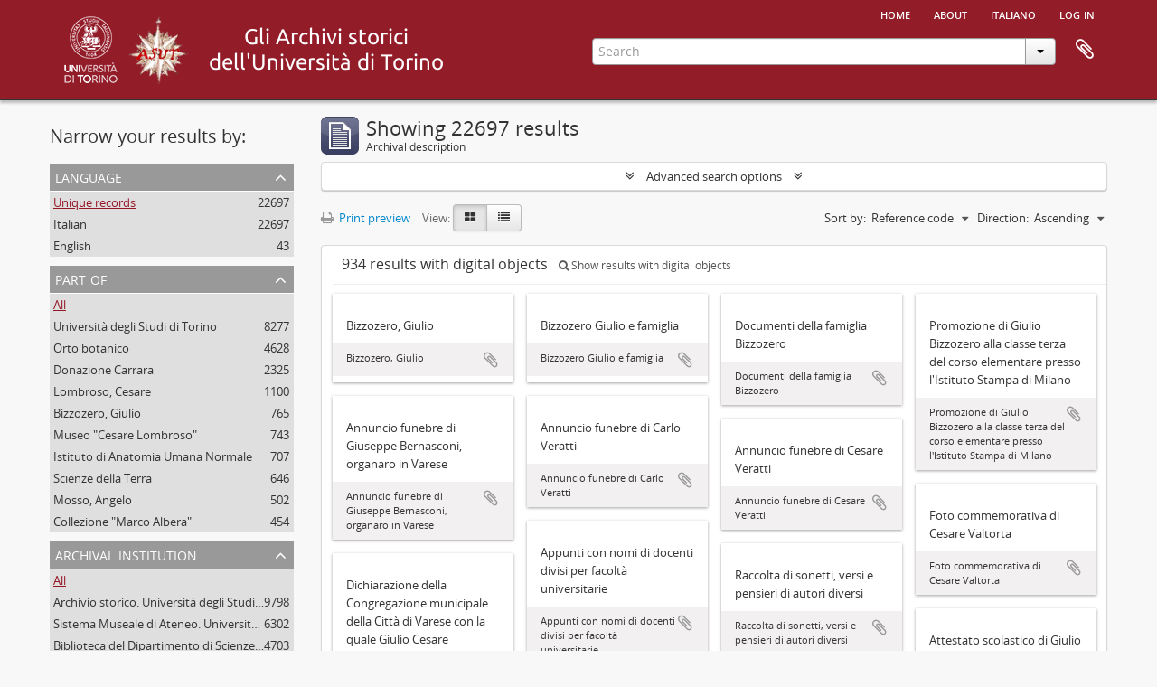

--- FILE ---
content_type: text/html; charset=utf-8
request_url: https://atom.unito.it/index.php/informationobject/browse?sortDir=asc&sort=referenceCode&view=card&sf_culture=en&names=&%3Bcollection=48975&%3BtopLod=0&%3BonlyMedia=1&%3Bsort=identifier&topLod=0
body_size: 8992
content:
<!DOCTYPE html>
<html lang="en" dir="ltr">
  <head>
            <meta http-equiv="Content-Type" content="text/html; charset=utf-8" />
<meta http-equiv="X-Ua-Compatible" content="IE=edge,chrome=1" />
    <meta name="title" content="Information object browse - ASUT" />
<meta name="description" content="Access to memory - Open information management toolkit" />
<meta name="viewport" content="initial-scale=1.0, user-scalable=no" />
    <title>Information object browse - ASUT</title>
    <link rel="shortcut icon" href="/favicon.ico"/>
    <link href="/vendor/jquery-ui/jquery-ui.min.css" media="screen" rel="stylesheet" type="text/css" />
<link media="all" href="/plugins/arAsutPlugin/css/min.css" rel="stylesheet" type="text/css" />
            <script src="/vendor/jquery.js" type="text/javascript"></script>
<script src="/plugins/sfDrupalPlugin/vendor/drupal/misc/drupal.js" type="text/javascript"></script>
<script src="/vendor/yui/yahoo-dom-event/yahoo-dom-event.js" type="text/javascript"></script>
<script src="/vendor/yui/element/element-min.js" type="text/javascript"></script>
<script src="/vendor/yui/button/button-min.js" type="text/javascript"></script>
<script src="/vendor/modernizr.js" type="text/javascript"></script>
<script src="/vendor/jquery-ui/jquery-ui.min.js" type="text/javascript"></script>
<script src="/vendor/jquery.expander.js" type="text/javascript"></script>
<script src="/vendor/jquery.masonry.js" type="text/javascript"></script>
<script src="/vendor/jquery.imagesloaded.js" type="text/javascript"></script>
<script src="/vendor/bootstrap/js/bootstrap.js" type="text/javascript"></script>
<script src="/vendor/URI.js" type="text/javascript"></script>
<script src="/vendor/meetselva/attrchange.js" type="text/javascript"></script>
<script src="/js/qubit.js" type="text/javascript"></script>
<script src="/js/treeView.js" type="text/javascript"></script>
<script src="/js/clipboard.js" type="text/javascript"></script>
<script src="/vendor/yui/connection/connection-min.js" type="text/javascript"></script>
<script src="/vendor/yui/datasource/datasource-min.js" type="text/javascript"></script>
<script src="/vendor/yui/autocomplete/autocomplete-min.js" type="text/javascript"></script>
<script src="/js/autocomplete.js" type="text/javascript"></script>
<script src="/js/dominion.js" type="text/javascript"></script>
  </head>
  <body class="yui-skin-sam informationobject browse">

    
    




<div class="header-bar">
  <div id="header">

    <div class="container">

      <div id="header-lvl1">
        <div class="row">
          <div class="span12">

            <ul id="header-nav" class="nav nav-pills">

              <li><a href="/index.php/" title="Home">Home</a></li>

                              <li><a href="/index.php/about" title="About">About</a></li>
              
                                                                              <li><a href="/index.php/informationobject/browse?sf_culture=it&amp;sortDir=asc&amp;sort=referenceCode&amp;view=card&amp;names=&amp;%3Bcollection=48975&amp;%3BtopLod=0&amp;%3BonlyMedia=1&amp;%3Bsort=identifier&amp;topLod=0" title="italiano">italiano</a></li>
                  
                              <li><a href="/index.php/user/login" title="Log in">Log in</a></li>
              
            </ul>

          </div>
        </div>
      </div>

      <div id="header-lvl2">
        <div class="row">

          <div id="logo-and-name" class="span6">

          <h1>
            <a rel="Università degli Studi di Torino" href="http://www.unito.it/" title=""><img alt="Logo dell'Università di Torino" src="/plugins/arAsutPlugin/images/logo_unito.png" /></a> 
            <a rel="Archivio storico dell'Università degli Studi di Torino" href="http://www.archiviostorico.unito.it" title=""><img alt="Logo dell'Archivio storico" src="/plugins/arAsutPlugin/images/logo_asut.png" /></a>                        <a rel="titolo" href="/index.php/" title=""><img alt="Gli archivi storici di Unito" src="/plugins/arAsutPlugin/images/titolo.png" /></a>          </h1>

          </div>

          <div id="header-search" class="span6">
            <div id="search-form-wrapper">

  <form action="/index.php/informationobject/browse" data-autocomplete="/index.php/search/autocomplete">

    <input type="hidden" name="topLod" value="0"/>

    <div class="input-append">

      <input type="text" name="query" value="" placeholder="Search"/>

      <div class="btn-group">
        <button class="btn dropdown-toggle" data-toggle="dropdown">
          <span class="caret"></span>
        </button>
                          <ul class="dropdown-menu pull-right">
                                                                  <li>
                  <a href="/index.php/informationobject/browse">
                                          <img width="42" height="42" alt="" src="/images/icons-large/icon-archival.png" />                                        Archival descriptions                  </a>
                </li>
                              <li>
                  <a href="/index.php/actor/browse">
                                          <img width="42" height="42" alt="" src="/images/icons-large/icon-people.png" />                                        Authority records                  </a>
                </li>
                              <li>
                  <a href="/index.php/repository/browse">
                                          <img width="42" height="42" alt="" src="/images/icons-large/icon-institutions.png" />                                        Archival institutions                  </a>
                </li>
                              <li>
                  <a href="/index.php/informationobject/browse?view=card&onlyMedia=1&topLod=0">
                                          <img width="42" height="42" alt="" src="/images/icons-large/icon-media.png" />                                        Digital objects                  </a>
                </li>
                                      <li class="divider"></li>
            <li class="advanced-search">
              <a href="/index.php/informationobject/browse?showAdvanced=1&topLod=0">
                <i class="icon-zoom-in"></i>
                Advanced search              </a>
            </li>
          </ul>
                </div>

    </div>

    <div id="search-realm" class="search-popover">

      
        <div>
          <label>
            <input name="repos" type="radio" value checked="checked" data-placeholder="Search">
            Global search          </label>
        </div>

        
        
      
      <div class="search-realm-advanced">
        <a href="/index.php/informationobject/browse?showAdvanced=1&topLod=0">
          Advanced search&nbsp;&raquo;
        </a>
      </div>

    </div>

  </form>

</div>

            <div id="clipboard-menu"
  data-toggle="tooltip"
  data-title="Clipboard"
  data-load-alert-message="There was an error loading the clipboard content."
  data-export-alert-message="The clipboard is empty for this entity type."
  data-export-check-url="/index.php/clipboard/exportCheck"
  data-delete-alert-message="Note: clipboard items unclipped in this page will be removed from the clipboard when the page is refreshed. You can re-select them now, or reload the page to remove them completely. Using the sort or print preview buttons will also cause a page reload - so anything currently deselected will be lost!">

  <button class="top-item" data-toggle="dropdown" data-target="#" aria-expanded="false">
    Clipboard  </button>

  <div class="top-dropdown-container">

    <div class="top-dropdown-arrow">
      <div class="arrow"></div>
    </div>

    <div class="top-dropdown-header">
      <h2>Clipboard</h2>
      <span id="count-block" data-information-object-label="Archival description" data-actor-object-label="Authority record" data-repository-object-label="Archival institution"></span>
    </div>

    <div class="top-dropdown-body">
      <ul>
        <li class="leaf" id="node_clearClipboard"><a href="/index.php/" title="Clear all selections">Clear all selections</a></li><li class="leaf" id="node_goToClipboard"><a href="/index.php/clipboard/view" title="Go to clipboard">Go to clipboard</a></li><li class="leaf" id="node_loadClipboard"><a href="/index.php/clipboard/load" title="/index.php/clipboard/load">/index.php/clipboard/load</a></li><li class="leaf" id="node_saveClipboard"><a href="/index.php/clipboard/save" title="/index.php/clipboard/save">/index.php/clipboard/save</a></li>      </ul>
    </div>

    <div class="top-dropdown-bottom"></div>

  </div>

</div>
          </div>

        </div>
      </div>

    </div>

  </div>
  
</div>

    
    <div id="wrapper" class="container" role="main">

              
      <div class="row">

        <div class="span3">

          <div id="sidebar">

            
    <section id="facets">

      <div class="visible-phone facets-header">
        <a class="x-btn btn-wide">
          <i class="fa fa-filter"></i>
          Filters        </a>
      </div>

      <div class="content">

        
        <h2>Narrow your results by:</h2>

        

<section class="facet ">
  <div class="facet-header">
    <h3><a href="#" aria-expanded="">Language</a></h3>
  </div>

  <div class="facet-body" id="#facet-languages">
    <ul>

      
      
              
        <li class="active">
          <a title="Unique records" href="/index.php/informationobject/browse?sortDir=asc&amp;sort=referenceCode&amp;view=card&amp;sf_culture=en&amp;names=&amp;%3Bcollection=48975&amp;%3BtopLod=0&amp;%3BonlyMedia=1&amp;%3Bsort=identifier&amp;topLod=0">Unique records<span>, 22697 results</span></a>          <span class="facet-count" aria-hidden="true">22697</span>
        </li>
              
        <li >
          <a title="Italian" href="/index.php/informationobject/browse?languages=it&amp;sortDir=asc&amp;sort=referenceCode&amp;view=card&amp;sf_culture=en&amp;names=&amp;%3Bcollection=48975&amp;%3BtopLod=0&amp;%3BonlyMedia=1&amp;%3Bsort=identifier&amp;topLod=0">Italian<span>, 22697 results</span></a>          <span class="facet-count" aria-hidden="true">22697</span>
        </li>
              
        <li >
          <a title="English" href="/index.php/informationobject/browse?languages=en&amp;sortDir=asc&amp;sort=referenceCode&amp;view=card&amp;sf_culture=en&amp;names=&amp;%3Bcollection=48975&amp;%3BtopLod=0&amp;%3BonlyMedia=1&amp;%3Bsort=identifier&amp;topLod=0">English<span>, 43 results</span></a>          <span class="facet-count" aria-hidden="true">43</span>
        </li>
      
    </ul>
  </div>
</section>

        

<section class="facet ">
  <div class="facet-header">
    <h3><a href="#" aria-expanded="">Part of</a></h3>
  </div>

  <div class="facet-body" id="#facet-collection">
    <ul>

      
              <li class="active">
          <a title="All" href="/index.php/informationobject/browse?sortDir=asc&amp;sort=referenceCode&amp;view=card&amp;sf_culture=en&amp;names=&amp;%3Bcollection=48975&amp;%3BtopLod=0&amp;%3BonlyMedia=1&amp;%3Bsort=identifier&amp;topLod=0">All</a>        </li>
      
              
        <li >
          <a title="Università degli Studi di Torino" href="/index.php/informationobject/browse?collection=48975&amp;sortDir=asc&amp;sort=referenceCode&amp;view=card&amp;sf_culture=en&amp;names=&amp;%3Bcollection=48975&amp;%3BtopLod=0&amp;%3BonlyMedia=1&amp;%3Bsort=identifier&amp;topLod=0">Università degli Studi di Torino<span>, 8277 results</span></a>          <span class="facet-count" aria-hidden="true">8277</span>
        </li>
              
        <li >
          <a title="Orto botanico" href="/index.php/informationobject/browse?collection=42499&amp;sortDir=asc&amp;sort=referenceCode&amp;view=card&amp;sf_culture=en&amp;names=&amp;%3Bcollection=48975&amp;%3BtopLod=0&amp;%3BonlyMedia=1&amp;%3Bsort=identifier&amp;topLod=0">Orto botanico<span>, 4628 results</span></a>          <span class="facet-count" aria-hidden="true">4628</span>
        </li>
              
        <li >
          <a title="Donazione Carrara" href="/index.php/informationobject/browse?collection=18526&amp;sortDir=asc&amp;sort=referenceCode&amp;view=card&amp;sf_culture=en&amp;names=&amp;%3Bcollection=48975&amp;%3BtopLod=0&amp;%3BonlyMedia=1&amp;%3Bsort=identifier&amp;topLod=0">Donazione Carrara<span>, 2325 results</span></a>          <span class="facet-count" aria-hidden="true">2325</span>
        </li>
              
        <li >
          <a title="Lombroso, Cesare" href="/index.php/informationobject/browse?collection=22179&amp;sortDir=asc&amp;sort=referenceCode&amp;view=card&amp;sf_culture=en&amp;names=&amp;%3Bcollection=48975&amp;%3BtopLod=0&amp;%3BonlyMedia=1&amp;%3Bsort=identifier&amp;topLod=0">Lombroso, Cesare<span>, 1100 results</span></a>          <span class="facet-count" aria-hidden="true">1100</span>
        </li>
              
        <li >
          <a title="Bizzozero, Giulio" href="/index.php/informationobject/browse?collection=100539&amp;sortDir=asc&amp;sort=referenceCode&amp;view=card&amp;sf_culture=en&amp;names=&amp;%3Bcollection=48975&amp;%3BtopLod=0&amp;%3BonlyMedia=1&amp;%3Bsort=identifier&amp;topLod=0">Bizzozero, Giulio<span>, 765 results</span></a>          <span class="facet-count" aria-hidden="true">765</span>
        </li>
              
        <li >
          <a title="Museo &quot;Cesare Lombroso&quot;" href="/index.php/informationobject/browse?collection=23372&amp;sortDir=asc&amp;sort=referenceCode&amp;view=card&amp;sf_culture=en&amp;names=&amp;%3Bcollection=48975&amp;%3BtopLod=0&amp;%3BonlyMedia=1&amp;%3Bsort=identifier&amp;topLod=0">Museo &quot;Cesare Lombroso&quot;<span>, 743 results</span></a>          <span class="facet-count" aria-hidden="true">743</span>
        </li>
              
        <li >
          <a title="Istituto di Anatomia Umana Normale" href="/index.php/informationobject/browse?collection=86893&amp;sortDir=asc&amp;sort=referenceCode&amp;view=card&amp;sf_culture=en&amp;names=&amp;%3Bcollection=48975&amp;%3BtopLod=0&amp;%3BonlyMedia=1&amp;%3Bsort=identifier&amp;topLod=0">Istituto di Anatomia Umana Normale<span>, 707 results</span></a>          <span class="facet-count" aria-hidden="true">707</span>
        </li>
              
        <li >
          <a title="Scienze della Terra" href="/index.php/informationobject/browse?collection=25783&amp;sortDir=asc&amp;sort=referenceCode&amp;view=card&amp;sf_culture=en&amp;names=&amp;%3Bcollection=48975&amp;%3BtopLod=0&amp;%3BonlyMedia=1&amp;%3Bsort=identifier&amp;topLod=0">Scienze della Terra<span>, 646 results</span></a>          <span class="facet-count" aria-hidden="true">646</span>
        </li>
              
        <li >
          <a title="Mosso, Angelo" href="/index.php/informationobject/browse?collection=31662&amp;sortDir=asc&amp;sort=referenceCode&amp;view=card&amp;sf_culture=en&amp;names=&amp;%3Bcollection=48975&amp;%3BtopLod=0&amp;%3BonlyMedia=1&amp;%3Bsort=identifier&amp;topLod=0">Mosso, Angelo<span>, 502 results</span></a>          <span class="facet-count" aria-hidden="true">502</span>
        </li>
              
        <li >
          <a title="Collezione &quot;Marco Albera&quot;" href="/index.php/informationobject/browse?collection=57759&amp;sortDir=asc&amp;sort=referenceCode&amp;view=card&amp;sf_culture=en&amp;names=&amp;%3Bcollection=48975&amp;%3BtopLod=0&amp;%3BonlyMedia=1&amp;%3Bsort=identifier&amp;topLod=0">Collezione &quot;Marco Albera&quot;<span>, 454 results</span></a>          <span class="facet-count" aria-hidden="true">454</span>
        </li>
      
    </ul>
  </div>
</section>

                  

<section class="facet ">
  <div class="facet-header">
    <h3><a href="#" aria-expanded="">Archival institution</a></h3>
  </div>

  <div class="facet-body" id="#facet-repository">
    <ul>

      
              <li class="active">
          <a title="All" href="/index.php/informationobject/browse?sortDir=asc&amp;sort=referenceCode&amp;view=card&amp;sf_culture=en&amp;names=&amp;%3Bcollection=48975&amp;%3BtopLod=0&amp;%3BonlyMedia=1&amp;%3Bsort=identifier&amp;topLod=0">All</a>        </li>
      
              
        <li >
          <a title="Archivio storico. Università degli Studi di Torino" href="/index.php/informationobject/browse?repos=318&amp;sortDir=asc&amp;sort=referenceCode&amp;view=card&amp;sf_culture=en&amp;names=&amp;%3Bcollection=48975&amp;%3BtopLod=0&amp;%3BonlyMedia=1&amp;%3Bsort=identifier&amp;topLod=0">Archivio storico. Università degli Studi di Torino<span>, 9798 results</span></a>          <span class="facet-count" aria-hidden="true">9798</span>
        </li>
              
        <li >
          <a title="Sistema Museale di Ateneo. Università degli Studi di Torino" href="/index.php/informationobject/browse?repos=25280&amp;sortDir=asc&amp;sort=referenceCode&amp;view=card&amp;sf_culture=en&amp;names=&amp;%3Bcollection=48975&amp;%3BtopLod=0&amp;%3BonlyMedia=1&amp;%3Bsort=identifier&amp;topLod=0">Sistema Museale di Ateneo. Università degli Studi di Torino<span>, 6302 results</span></a>          <span class="facet-count" aria-hidden="true">6302</span>
        </li>
              
        <li >
          <a title="Biblioteca del Dipartimento di Scienze della vita e Biologia dei  sistemi. Sede di Biologia vegetale. Università degli studi di  Torino" href="/index.php/informationobject/browse?repos=42411&amp;sortDir=asc&amp;sort=referenceCode&amp;view=card&amp;sf_culture=en&amp;names=&amp;%3Bcollection=48975&amp;%3BtopLod=0&amp;%3BonlyMedia=1&amp;%3Bsort=identifier&amp;topLod=0">Biblioteca del Dipartimento di Scienze della vita e Biologia dei  sistemi. Sede di Biologia vegetale. Università degli studi di  Torino<span>, 4703 results</span></a>          <span class="facet-count" aria-hidden="true">4703</span>
        </li>
              
        <li >
          <a title="Accademia di Medicina di Torino" href="/index.php/informationobject/browse?repos=100415&amp;sortDir=asc&amp;sort=referenceCode&amp;view=card&amp;sf_culture=en&amp;names=&amp;%3Bcollection=48975&amp;%3BtopLod=0&amp;%3BonlyMedia=1&amp;%3Bsort=identifier&amp;topLod=0">Accademia di Medicina di Torino<span>, 766 results</span></a>          <span class="facet-count" aria-hidden="true">766</span>
        </li>
              
        <li >
          <a title="Biblioteca &quot;Malaroda&quot; del Dipartimento di Scienze della Terra. Università degli Studi di Torino" href="/index.php/informationobject/browse?repos=25781&amp;sortDir=asc&amp;sort=referenceCode&amp;view=card&amp;sf_culture=en&amp;names=&amp;%3Bcollection=48975&amp;%3BtopLod=0&amp;%3BonlyMedia=1&amp;%3Bsort=identifier&amp;topLod=0">Biblioteca &quot;Malaroda&quot; del Dipartimento di Scienze della Terra. Università degli Studi di Torino<span>, 647 results</span></a>          <span class="facet-count" aria-hidden="true">647</span>
        </li>
              
        <li >
          <a title="Biblioteca di Scienze Agrarie e Veterinarie. Università degli Studi di Torino" href="/index.php/informationobject/browse?repos=29731&amp;sortDir=asc&amp;sort=referenceCode&amp;view=card&amp;sf_culture=en&amp;names=&amp;%3Bcollection=48975&amp;%3BtopLod=0&amp;%3BonlyMedia=1&amp;%3Bsort=identifier&amp;topLod=0">Biblioteca di Scienze Agrarie e Veterinarie. Università degli Studi di Torino<span>, 368 results</span></a>          <span class="facet-count" aria-hidden="true">368</span>
        </li>
              
        <li >
          <a title="Biblioteca Norberto Bobbio - Campus &quot;Luigi Einaudi&quot;, Università degli Studi di Torino" href="/index.php/informationobject/browse?repos=35995&amp;sortDir=asc&amp;sort=referenceCode&amp;view=card&amp;sf_culture=en&amp;names=&amp;%3Bcollection=48975&amp;%3BtopLod=0&amp;%3BonlyMedia=1&amp;%3Bsort=identifier&amp;topLod=0">Biblioteca Norberto Bobbio - Campus &quot;Luigi Einaudi&quot;, Università degli Studi di Torino<span>, 86 results</span></a>          <span class="facet-count" aria-hidden="true">86</span>
        </li>
              
        <li >
          <a title="Biblioteca di Arte, Musica e Spettacolo. Università degli Studi di Torino" href="/index.php/informationobject/browse?repos=17770&amp;sortDir=asc&amp;sort=referenceCode&amp;view=card&amp;sf_culture=en&amp;names=&amp;%3Bcollection=48975&amp;%3BtopLod=0&amp;%3BonlyMedia=1&amp;%3Bsort=identifier&amp;topLod=0">Biblioteca di Arte, Musica e Spettacolo. Università degli Studi di Torino<span>, 27 results</span></a>          <span class="facet-count" aria-hidden="true">27</span>
        </li>
      
    </ul>
  </div>
</section>
        
        

<section class="facet ">
  <div class="facet-header">
    <h3><a href="#" aria-expanded="">Creator</a></h3>
  </div>

  <div class="facet-body" id="#facet-names">
    <ul>

      
              <li class="active">
          <a title="All" href="/index.php/informationobject/browse?sortDir=asc&amp;sort=referenceCode&amp;view=card&amp;sf_culture=en&amp;names=&amp;%3Bcollection=48975&amp;%3BtopLod=0&amp;%3BonlyMedia=1&amp;%3Bsort=identifier&amp;topLod=0">All</a>        </li>
      
              
        <li >
          <a title="Ferrero" href="/index.php/informationobject/browse?creators=59956&amp;sortDir=asc&amp;sort=referenceCode&amp;view=card&amp;sf_culture=en&amp;names=&amp;%3Bcollection=48975&amp;%3BtopLod=0&amp;%3BonlyMedia=1&amp;%3Bsort=identifier&amp;topLod=0">Ferrero<span>, 6 results</span></a>          <span class="facet-count" aria-hidden="true">6</span>
        </li>
              
        <li >
          <a title="Università degli Studi di Torino" href="/index.php/informationobject/browse?creators=15220&amp;sortDir=asc&amp;sort=referenceCode&amp;view=card&amp;sf_culture=en&amp;names=&amp;%3Bcollection=48975&amp;%3BtopLod=0&amp;%3BonlyMedia=1&amp;%3Bsort=identifier&amp;topLod=0">Università degli Studi di Torino<span>, 4 results</span></a>          <span class="facet-count" aria-hidden="true">4</span>
        </li>
              
        <li >
          <a title="Lombroso, Cesare" href="/index.php/informationobject/browse?creators=17951&amp;sortDir=asc&amp;sort=referenceCode&amp;view=card&amp;sf_culture=en&amp;names=&amp;%3Bcollection=48975&amp;%3BtopLod=0&amp;%3BonlyMedia=1&amp;%3Bsort=identifier&amp;topLod=0">Lombroso, Cesare<span>, 4 results</span></a>          <span class="facet-count" aria-hidden="true">4</span>
        </li>
              
        <li >
          <a title="Bizzozero, Giulio" href="/index.php/informationobject/browse?creators=35575&amp;sortDir=asc&amp;sort=referenceCode&amp;view=card&amp;sf_culture=en&amp;names=&amp;%3Bcollection=48975&amp;%3BtopLod=0&amp;%3BonlyMedia=1&amp;%3Bsort=identifier&amp;topLod=0">Bizzozero, Giulio<span>, 4 results</span></a>          <span class="facet-count" aria-hidden="true">4</span>
        </li>
              
        <li >
          <a title="Consorzio Universitario Piemontese" href="/index.php/informationobject/browse?creators=14924&amp;sortDir=asc&amp;sort=referenceCode&amp;view=card&amp;sf_culture=en&amp;names=&amp;%3Bcollection=48975&amp;%3BtopLod=0&amp;%3BonlyMedia=1&amp;%3Bsort=identifier&amp;topLod=0">Consorzio Universitario Piemontese<span>, 2 results</span></a>          <span class="facet-count" aria-hidden="true">2</span>
        </li>
              
        <li >
          <a title="Lombroso, Gina" href="/index.php/informationobject/browse?creators=18334&amp;sortDir=asc&amp;sort=referenceCode&amp;view=card&amp;sf_culture=en&amp;names=&amp;%3Bcollection=48975&amp;%3BtopLod=0&amp;%3BonlyMedia=1&amp;%3Bsort=identifier&amp;topLod=0">Lombroso, Gina<span>, 2 results</span></a>          <span class="facet-count" aria-hidden="true">2</span>
        </li>
              
        <li >
          <a title="Carrara, Mario" href="/index.php/informationobject/browse?creators=18525&amp;sortDir=asc&amp;sort=referenceCode&amp;view=card&amp;sf_culture=en&amp;names=&amp;%3Bcollection=48975&amp;%3BtopLod=0&amp;%3BonlyMedia=1&amp;%3Bsort=identifier&amp;topLod=0">Carrara, Mario<span>, 2 results</span></a>          <span class="facet-count" aria-hidden="true">2</span>
        </li>
              
        <li >
          <a title="Istituto di Anatomia Umana Normale" href="/index.php/informationobject/browse?creators=25281&amp;sortDir=asc&amp;sort=referenceCode&amp;view=card&amp;sf_culture=en&amp;names=&amp;%3Bcollection=48975&amp;%3BtopLod=0&amp;%3BonlyMedia=1&amp;%3Bsort=identifier&amp;topLod=0">Istituto di Anatomia Umana Normale<span>, 2 results</span></a>          <span class="facet-count" aria-hidden="true">2</span>
        </li>
              
        <li >
          <a title="De Castro, Diego" href="/index.php/informationobject/browse?creators=45741&amp;sortDir=asc&amp;sort=referenceCode&amp;view=card&amp;sf_culture=en&amp;names=&amp;%3Bcollection=48975&amp;%3BtopLod=0&amp;%3BonlyMedia=1&amp;%3Bsort=identifier&amp;topLod=0">De Castro, Diego<span>, 2 results</span></a>          <span class="facet-count" aria-hidden="true">2</span>
        </li>
              
        <li >
          <a title="Solari, Gioele" href="/index.php/informationobject/browse?creators=78030&amp;sortDir=asc&amp;sort=referenceCode&amp;view=card&amp;sf_culture=en&amp;names=&amp;%3Bcollection=48975&amp;%3BtopLod=0&amp;%3BonlyMedia=1&amp;%3Bsort=identifier&amp;topLod=0">Solari, Gioele<span>, 2 results</span></a>          <span class="facet-count" aria-hidden="true">2</span>
        </li>
      
    </ul>
  </div>
</section>

        

<section class="facet open">
  <div class="facet-header">
    <h3><a href="#" aria-expanded="1">Name</a></h3>
  </div>

  <div class="facet-body" id="#facet-names">
    <ul>

      
              <li class="active">
          <a title="All" href="/index.php/informationobject/browse?sortDir=asc&amp;sort=referenceCode&amp;view=card&amp;sf_culture=en&amp;%3Bcollection=48975&amp;%3BtopLod=0&amp;%3BonlyMedia=1&amp;%3Bsort=identifier&amp;topLod=0">All</a>        </li>
      
              
        <li >
          <a title="Godina, Giovanni" href="/index.php/informationobject/browse?names=25523&amp;sortDir=asc&amp;sort=referenceCode&amp;view=card&amp;sf_culture=en&amp;%3Bcollection=48975&amp;%3BtopLod=0&amp;%3BonlyMedia=1&amp;%3Bsort=identifier&amp;topLod=0">Godina, Giovanni<span>, 85 results</span></a>          <span class="facet-count" aria-hidden="true">85</span>
        </li>
              
        <li >
          <a title="De Notaris, Giuseppe" href="/index.php/informationobject/browse?names=63636&amp;sortDir=asc&amp;sort=referenceCode&amp;view=card&amp;sf_culture=en&amp;%3Bcollection=48975&amp;%3BtopLod=0&amp;%3BonlyMedia=1&amp;%3Bsort=identifier&amp;topLod=0">De Notaris, Giuseppe<span>, 84 results</span></a>          <span class="facet-count" aria-hidden="true">84</span>
        </li>
              
        <li >
          <a title="Sismonda, Angelo" href="/index.php/informationobject/browse?names=34128&amp;sortDir=asc&amp;sort=referenceCode&amp;view=card&amp;sf_culture=en&amp;%3Bcollection=48975&amp;%3BtopLod=0&amp;%3BonlyMedia=1&amp;%3Bsort=identifier&amp;topLod=0">Sismonda, Angelo<span>, 77 results</span></a>          <span class="facet-count" aria-hidden="true">77</span>
        </li>
              
        <li >
          <a title="Colla, Luigi" href="/index.php/informationobject/browse?names=62614&amp;sortDir=asc&amp;sort=referenceCode&amp;view=card&amp;sf_culture=en&amp;%3Bcollection=48975&amp;%3BtopLod=0&amp;%3BonlyMedia=1&amp;%3Bsort=identifier&amp;topLod=0">Colla, Luigi<span>, 73 results</span></a>          <span class="facet-count" aria-hidden="true">73</span>
        </li>
              
        <li >
          <a title="Lisa, Domenico" href="/index.php/informationobject/browse?names=64610&amp;sortDir=asc&amp;sort=referenceCode&amp;view=card&amp;sf_culture=en&amp;%3Bcollection=48975&amp;%3BtopLod=0&amp;%3BonlyMedia=1&amp;%3Bsort=identifier&amp;topLod=0">Lisa, Domenico<span>, 65 results</span></a>          <span class="facet-count" aria-hidden="true">65</span>
        </li>
              
        <li >
          <a title="Lessona, Michele" href="/index.php/informationobject/browse?names=35897&amp;sortDir=asc&amp;sort=referenceCode&amp;view=card&amp;sf_culture=en&amp;%3Bcollection=48975&amp;%3BtopLod=0&amp;%3BonlyMedia=1&amp;%3Bsort=identifier&amp;topLod=0">Lessona, Michele<span>, 64 results</span></a>          <span class="facet-count" aria-hidden="true">64</span>
        </li>
              
        <li >
          <a title="Olivo, Oliviero Mario" href="/index.php/informationobject/browse?names=25532&amp;sortDir=asc&amp;sort=referenceCode&amp;view=card&amp;sf_culture=en&amp;%3Bcollection=48975&amp;%3BtopLod=0&amp;%3BonlyMedia=1&amp;%3Bsort=identifier&amp;topLod=0">Olivo, Oliviero Mario<span>, 62 results</span></a>          <span class="facet-count" aria-hidden="true">62</span>
        </li>
              
        <li >
          <a title="Lombroso, Cesare" href="/index.php/informationobject/browse?names=17951&amp;sortDir=asc&amp;sort=referenceCode&amp;view=card&amp;sf_culture=en&amp;%3Bcollection=48975&amp;%3BtopLod=0&amp;%3BonlyMedia=1&amp;%3Bsort=identifier&amp;topLod=0">Lombroso, Cesare<span>, 53 results</span></a>          <span class="facet-count" aria-hidden="true">53</span>
        </li>
              
        <li >
          <a title="Candolle (De), Alphonse Pyrame" href="/index.php/informationobject/browse?names=62524&amp;sortDir=asc&amp;sort=referenceCode&amp;view=card&amp;sf_culture=en&amp;%3Bcollection=48975&amp;%3BtopLod=0&amp;%3BonlyMedia=1&amp;%3Bsort=identifier&amp;topLod=0">Candolle (De), Alphonse Pyrame<span>, 53 results</span></a>          <span class="facet-count" aria-hidden="true">53</span>
        </li>
              
        <li >
          <a title="Filogamo, Guido" href="/index.php/informationobject/browse?names=25560&amp;sortDir=asc&amp;sort=referenceCode&amp;view=card&amp;sf_culture=en&amp;%3Bcollection=48975&amp;%3BtopLod=0&amp;%3BonlyMedia=1&amp;%3Bsort=identifier&amp;topLod=0">Filogamo, Guido<span>, 49 results</span></a>          <span class="facet-count" aria-hidden="true">49</span>
        </li>
      
    </ul>
  </div>
</section>

          
          
          
        

<section class="facet ">
  <div class="facet-header">
    <h3><a href="#" aria-expanded="">Level of description</a></h3>
  </div>

  <div class="facet-body" id="#facet-levelOfDescription">
    <ul>

      
              <li class="active">
          <a title="All" href="/index.php/informationobject/browse?sortDir=asc&amp;sort=referenceCode&amp;view=card&amp;sf_culture=en&amp;names=&amp;%3Bcollection=48975&amp;%3BtopLod=0&amp;%3BonlyMedia=1&amp;%3Bsort=identifier&amp;topLod=0">All</a>        </li>
      
              
        <li >
          <a title="File" href="/index.php/informationobject/browse?levels=199&amp;sortDir=asc&amp;sort=referenceCode&amp;view=card&amp;sf_culture=en&amp;names=&amp;%3Bcollection=48975&amp;%3BtopLod=0&amp;%3BonlyMedia=1&amp;%3Bsort=identifier&amp;topLod=0">File<span>, 12919 results</span></a>          <span class="facet-count" aria-hidden="true">12919</span>
        </li>
              
        <li >
          <a title="Item" href="/index.php/informationobject/browse?levels=200&amp;sortDir=asc&amp;sort=referenceCode&amp;view=card&amp;sf_culture=en&amp;names=&amp;%3Bcollection=48975&amp;%3BtopLod=0&amp;%3BonlyMedia=1&amp;%3Bsort=identifier&amp;topLod=0">Item<span>, 7208 results</span></a>          <span class="facet-count" aria-hidden="true">7208</span>
        </li>
              
        <li >
          <a title="Sotto-sottoserie" href="/index.php/informationobject/browse?levels=15237&amp;sortDir=asc&amp;sort=referenceCode&amp;view=card&amp;sf_culture=en&amp;names=&amp;%3Bcollection=48975&amp;%3BtopLod=0&amp;%3BonlyMedia=1&amp;%3Bsort=identifier&amp;topLod=0">Sotto-sottoserie<span>, 870 results</span></a>          <span class="facet-count" aria-hidden="true">870</span>
        </li>
              
        <li >
          <a title="Subseries" href="/index.php/informationobject/browse?levels=198&amp;sortDir=asc&amp;sort=referenceCode&amp;view=card&amp;sf_culture=en&amp;names=&amp;%3Bcollection=48975&amp;%3BtopLod=0&amp;%3BonlyMedia=1&amp;%3Bsort=identifier&amp;topLod=0">Subseries<span>, 569 results</span></a>          <span class="facet-count" aria-hidden="true">569</span>
        </li>
              
        <li >
          <a title="Series" href="/index.php/informationobject/browse?levels=96727&amp;sortDir=asc&amp;sort=referenceCode&amp;view=card&amp;sf_culture=en&amp;names=&amp;%3Bcollection=48975&amp;%3BtopLod=0&amp;%3BonlyMedia=1&amp;%3Bsort=identifier&amp;topLod=0">Series<span>, 462 results</span></a>          <span class="facet-count" aria-hidden="true">462</span>
        </li>
              
        <li >
          <a title="Part" href="/index.php/informationobject/browse?levels=258&amp;sortDir=asc&amp;sort=referenceCode&amp;view=card&amp;sf_culture=en&amp;names=&amp;%3Bcollection=48975&amp;%3BtopLod=0&amp;%3BonlyMedia=1&amp;%3Bsort=identifier&amp;topLod=0">Part<span>, 427 results</span></a>          <span class="facet-count" aria-hidden="true">427</span>
        </li>
              
        <li >
          <a title="Subfonds" href="/index.php/informationobject/browse?levels=96725&amp;sortDir=asc&amp;sort=referenceCode&amp;view=card&amp;sf_culture=en&amp;names=&amp;%3Bcollection=48975&amp;%3BtopLod=0&amp;%3BonlyMedia=1&amp;%3Bsort=identifier&amp;topLod=0">Subfonds<span>, 80 results</span></a>          <span class="facet-count" aria-hidden="true">80</span>
        </li>
              
        <li >
          <a title="Fonds" href="/index.php/informationobject/browse?levels=96724&amp;sortDir=asc&amp;sort=referenceCode&amp;view=card&amp;sf_culture=en&amp;names=&amp;%3Bcollection=48975&amp;%3BtopLod=0&amp;%3BonlyMedia=1&amp;%3Bsort=identifier&amp;topLod=0">Fonds<span>, 71 results</span></a>          <span class="facet-count" aria-hidden="true">71</span>
        </li>
              
        <li >
          <a title="Sottofascicolo" href="/index.php/informationobject/browse?levels=80836&amp;sortDir=asc&amp;sort=referenceCode&amp;view=card&amp;sf_culture=en&amp;names=&amp;%3Bcollection=48975&amp;%3BtopLod=0&amp;%3BonlyMedia=1&amp;%3Bsort=identifier&amp;topLod=0">Sottofascicolo<span>, 60 results</span></a>          <span class="facet-count" aria-hidden="true">60</span>
        </li>
              
        <li >
          <a title="Collection" href="/index.php/informationobject/browse?levels=96726&amp;sortDir=asc&amp;sort=referenceCode&amp;view=card&amp;sf_culture=en&amp;names=&amp;%3Bcollection=48975&amp;%3BtopLod=0&amp;%3BonlyMedia=1&amp;%3Bsort=identifier&amp;topLod=0">Collection<span>, 9 results</span></a>          <span class="facet-count" aria-hidden="true">9</span>
        </li>
      
    </ul>
  </div>
</section>

        

<section class="facet ">
  <div class="facet-header">
    <h3><a href="#" aria-expanded="">Media type</a></h3>
  </div>

  <div class="facet-body" id="#facet-mediaTypes">
    <ul>

      
              <li class="active">
          <a title="All" href="/index.php/informationobject/browse?sortDir=asc&amp;sort=referenceCode&amp;view=card&amp;sf_culture=en&amp;names=&amp;%3Bcollection=48975&amp;%3BtopLod=0&amp;%3BonlyMedia=1&amp;%3Bsort=identifier&amp;topLod=0">All</a>        </li>
      
              
        <li >
          <a title="Image" href="/index.php/informationobject/browse?mediatypes=136&amp;sortDir=asc&amp;sort=referenceCode&amp;view=card&amp;sf_culture=en&amp;names=&amp;%3Bcollection=48975&amp;%3BtopLod=0&amp;%3BonlyMedia=1&amp;%3Bsort=identifier&amp;topLod=0">Image<span>, 633 results</span></a>          <span class="facet-count" aria-hidden="true">633</span>
        </li>
              
        <li >
          <a title="Text" href="/index.php/informationobject/browse?mediatypes=137&amp;sortDir=asc&amp;sort=referenceCode&amp;view=card&amp;sf_culture=en&amp;names=&amp;%3Bcollection=48975&amp;%3BtopLod=0&amp;%3BonlyMedia=1&amp;%3Bsort=identifier&amp;topLod=0">Text<span>, 301 results</span></a>          <span class="facet-count" aria-hidden="true">301</span>
        </li>
      
    </ul>
  </div>
</section>

      </div>

    </section>

  
          </div>

        </div>

        <div class="span9">

          <div id="main-column">

              
  <div class="multiline-header">
    <img alt="" src="/images/icons-large/icon-archival.png" />    <h1 aria-describedby="results-label">
              Showing 22697 results          </h1>
    <span class="sub" id="results-label">Archival description</span>
  </div>

            
  <section class="header-options">

    
                                  
  </section>


            
  <section class="advanced-search-section" role="search"
  aria-label="Advanced Archival description">

  <a
    href="#"
    class="advanced-search-toggle "
    aria-expanded="false"
    data-cy="advanced-search-toggle"
  >
    Advanced search options  </a>

  <div class="advanced-search animateNicely"
    style="display: none;">

    <form name="advanced-search-form" method="get" action="/index.php/informationobject/browse">
              <input type="hidden" name="sort"
          value="referenceCode"/>
              <input type="hidden" name="view"
          value="card"/>
              <input type="hidden" name="names"
          value=""/>
      
      <p>Find results with:</p>

      <div class="criteria">

        
          
        
        
        <div class="criterion">

          <select class="boolean" name="so0">
            <option value="and">and</option>
            <option value="or">or</option>
            <option value="not">not</option>
          </select>

          <input class="query" aria-label="Search"
            type="text" placeholder="Search"
            name="sq0"/>

          <span>in</span>

          <select class="field" name="sf0">
                          <option value="">
                Any field              </option>
                          <option value="title">
                Title              </option>
                          <option value="archivalHistory">
                Archival history              </option>
                          <option value="scopeAndContent">
                Scope and content              </option>
                          <option value="extentAndMedium">
                Extent and medium              </option>
                          <option value="subject">
                Subject access points              </option>
                          <option value="name">
                Name access points              </option>
                          <option value="place">
                Place access points              </option>
                          <option value="genre">
                Genre access points              </option>
                          <option value="identifier">
                Identifier              </option>
                          <option value="referenceCode">
                Reference code              </option>
                          <option value="digitalObjectTranscript">
                Digital object text              </option>
                          <option value="creator">
                Creator              </option>
                          <option value="findingAidTranscript">
                Finding aid text              </option>
                          <option value="allExceptFindingAidTranscript">
                Any field except finding aid text              </option>
                      </select>

          <a href="#" class="delete-criterion"
            aria-label="Delete criterion">
            <i aria-hidden="true" class="fa fa-times"></i>
          </a>

        </div>

        <div class="add-new-criteria">
          <div class="btn-group">
            <a class="btn dropdown-toggle" data-toggle="dropdown" href="#">
              Add new criteria<span class="caret"></span>
            </a>
            <ul class="dropdown-menu">
              <li><a href="#" id="add-criterion-and">And</a></li>
              <li><a href="#" id="add-criterion-or">Or</a></li>
              <li><a href="#" id="add-criterion-not">Not</a></li>
            </ul>
          </div>
        </div>

      </div>

      <p>Limit results to:</p>

      <div class="criteria">

                  <div class="filter-row">
            <div class="filter">
              <div class="form-item form-item-repos">
  <label for="repos">Repository</label>
  <select name="repos" id="repos">
<option value="" selected="selected"></option>
<option value="105178"></option>
<option value="100415">Accademia di Medicina di Torino</option>
<option value="318">Archivio storico. Università degli Studi di Torino</option>
<option value="25781">Biblioteca &quot;Malaroda&quot; del Dipartimento di Scienze della Terra. Università degli Studi di Torino</option>
<option value="42411">Biblioteca del Dipartimento di Scienze della vita e Biologia dei  sistemi. Sede di Biologia vegetale. Università degli studi di  Torino</option>
<option value="17770">Biblioteca di Arte, Musica e Spettacolo. Università degli Studi di Torino</option>
<option value="29731">Biblioteca di Scienze Agrarie e Veterinarie. Università degli Studi di Torino</option>
<option value="35995">Biblioteca Norberto Bobbio - Campus &quot;Luigi Einaudi&quot;, Università degli Studi di Torino</option>
<option value="25280">Sistema Museale di Ateneo. Università degli Studi di Torino</option>
</select>
  
</div>
            </div>
          </div>
        
        <div class="filter-row">
          <div class="filter">
            <label for="collection">Top-level description</label>            <select name="collection" class="form-autocomplete" id="collection">

</select>            <input class="list" type="hidden" value="/index.php/informationobject/autocomplete?parent=1&filterDrafts=1"/>
          </div>
        </div>

      </div>

      <p>Filter results by:</p>

      <div class="criteria">

        <div class="filter-row triple">

          <div class="filter-left">
            <div class="form-item form-item-levels">
  <label for="levels">Level of description</label>
  <select name="levels" id="levels">
<option value="" selected="selected"></option>
<option value="25786">Classe</option>
<option value="96726">Collection</option>
<option value="199">File</option>
<option value="96724">Fonds</option>
<option value="200">Item</option>
<option value="258">Part</option>
<option value="96727">Series</option>
<option value="15237">Sotto-sottoserie</option>
<option value="80836">Sottofascicolo</option>
<option value="96725">Subfonds</option>
<option value="198">Subseries</option>
<option value="33863">Superfondo</option>
</select>
  
</div>
          </div>

          <div class="filter-center">
            <div class="form-item form-item-onlyMedia">
  <label for="onlyMedia">Digital object available</label>
  <select name="onlyMedia" id="onlyMedia">
<option value="" selected="selected"></option>
<option value="1">Yes</option>
<option value="0">No</option>
</select>
  
</div>
          </div>

                      <div class="filter-right">
              <div class="form-item form-item-findingAidStatus">
  <label for="findingAidStatus">Finding aid</label>
  <select name="findingAidStatus" id="findingAidStatus">
<option value="" selected="selected"></option>
<option value="yes">Yes</option>
<option value="no">No</option>
<option value="generated">Generated</option>
<option value="uploaded">Uploaded</option>
</select>
  
</div>
            </div>
          
        </div>

                  <div class="filter-row">

                          <div class="filter-left">
                <div class="form-item form-item-copyrightStatus">
  <label for="copyrightStatus">Copyright status</label>
  <select name="copyrightStatus" id="copyrightStatus">
<option value="" selected="selected"></option>
<option value="310">Public domain</option>
<option value="309">Under copyright</option>
<option value="311">Unknown</option>
</select>
  
</div>
              </div>
            
                          <div class="filter-right">
                <div class="form-item form-item-materialType">
  <label for="materialType">General material designation</label>
  <select name="materialType" id="materialType">
<option value="" selected="selected"></option>
<option value="234">Architectural drawing</option>
<option value="235">Cartographic material</option>
<option value="236">Graphic material</option>
<option value="237">Moving images</option>
<option value="238">Multiple media</option>
<option value="239">Object</option>
<option value="240">Philatelic record</option>
<option value="241">Sound recording</option>
<option value="242">Technical drawing</option>
<option value="243">Textual record</option>
</select>
  
</div>
              </div>
            
          </div>
        
        <div class="filter-row">

          <div class="lod-filter">
            <label>
              <input type="radio" name="topLod" value="1">
              Top-level descriptions            </label>
            <label>
              <input type="radio" name="topLod" value="0" checked>
              All descriptions            </label>
          </div>

        </div>

      </div>

      <p>Filter by date range:</p>

      <div class="criteria">

        <div class="filter-row">

          <div class="start-date">
            <div class="form-item form-item-startDate">
  <label for="startDate">Start</label>
  <input placeholder="YYYY-MM-DD" type="text" name="startDate" id="startDate" />
  
</div>
          </div>

          <div class="end-date">
            <div class="form-item form-item-endDate">
  <label for="endDate">End</label>
  <input placeholder="YYYY-MM-DD" type="text" name="endDate" id="endDate" />
  
</div>
          </div>

          <div class="date-type">
            <label>
              <input type="radio" name="rangeType" value="inclusive" checked>
              Overlapping            </label>
            <label>
              <input type="radio" name="rangeType" value="exact">
              Exact            </label>
          </div>

          <a href="#" class="date-range-help-icon" aria-expanded="false"
            aria-label="Help">
            <i aria-hidden="true" class="fa fa-question-circle"></i>
          </a>

        </div>

        <div class="alert alert-info date-range-help animateNicely">
          Use these options to specify how the date range returns results. "Exact" means
that the start and end dates of descriptions returned must fall entirely within
the date range entered. "Overlapping" means that any description whose start or
end dates touch or overlap the target date range will be returned.        </div>

      </div>

      <section class="actions">
        <input type="submit" class="c-btn c-btn-submit"
          value="Search"/>
        <input type="button" class="reset c-btn c-btn-delete"
          value="Reset"/>
      </section>

    </form>

  </div>

</section>

  
    <section class="browse-options">
      <a  href="/index.php/informationobject/browse?sortDir=asc&sort=referenceCode&view=card&sf_culture=en&names=&%3Bcollection=48975&%3BtopLod=0&%3BonlyMedia=1&%3Bsort=identifier&topLod=0&media=print">
  <i class="fa fa-print"></i>
  Print preview</a>

      
      
      <span>
        <span class="view-header-label">View:</span>

<div class="btn-group">
  <a class="btn fa fa-th-large active" aria-label="Card view" href="/index.php/informationobject/browse?view=card&amp;sortDir=asc&amp;sort=referenceCode&amp;sf_culture=en&amp;names=&amp;%3Bcollection=48975&amp;%3BtopLod=0&amp;%3BonlyMedia=1&amp;%3Bsort=identifier&amp;topLod=0" title=" "> </a>
  <a class="btn fa fa-list " aria-label="Table view" href="/index.php/informationobject/browse?view=table&amp;sortDir=asc&amp;sort=referenceCode&amp;sf_culture=en&amp;names=&amp;%3Bcollection=48975&amp;%3BtopLod=0&amp;%3BonlyMedia=1&amp;%3Bsort=identifier&amp;topLod=0" title=" "> </a></div>
      </span>

      <div class="pickers">
        <div id="sort-header">
  <div class="sort-options">

    <label>Sort by:</label>

    <div class="dropdown">

      <div class="dropdown-selected">
                                  <span>Reference code</span>
                  
      </div>

      <ul class="dropdown-options">

        <span class="pointer"></span>

                  <li>
                        <a href="/index.php/informationobject/browse?sort=lastUpdated&sortDir=asc&view=card&sf_culture=en&names=&%3Bcollection=48975&%3BtopLod=0&%3BonlyMedia=1&%3Bsort=identifier&topLod=0" data-order="lastUpdated">
              <span>Date modified</span>
            </a>
          </li>
                  <li>
                        <a href="/index.php/informationobject/browse?sort=alphabetic&sortDir=asc&view=card&sf_culture=en&names=&%3Bcollection=48975&%3BtopLod=0&%3BonlyMedia=1&%3Bsort=identifier&topLod=0" data-order="alphabetic">
              <span>Title</span>
            </a>
          </li>
                  <li>
                        <a href="/index.php/informationobject/browse?sort=relevance&sortDir=asc&view=card&sf_culture=en&names=&%3Bcollection=48975&%3BtopLod=0&%3BonlyMedia=1&%3Bsort=identifier&topLod=0" data-order="relevance">
              <span>Relevance</span>
            </a>
          </li>
                  <li>
                        <a href="/index.php/informationobject/browse?sort=identifier&sortDir=asc&view=card&sf_culture=en&names=&%3Bcollection=48975&%3BtopLod=0&%3BonlyMedia=1&%3Bsort=identifier&topLod=0" data-order="identifier">
              <span>Identifier</span>
            </a>
          </li>
                  <li>
                        <a href="/index.php/informationobject/browse?sort=startDate&sortDir=asc&view=card&sf_culture=en&names=&%3Bcollection=48975&%3BtopLod=0&%3BonlyMedia=1&%3Bsort=identifier&topLod=0" data-order="startDate">
              <span>Start date</span>
            </a>
          </li>
                  <li>
                        <a href="/index.php/informationobject/browse?sort=endDate&sortDir=asc&view=card&sf_culture=en&names=&%3Bcollection=48975&%3BtopLod=0&%3BonlyMedia=1&%3Bsort=identifier&topLod=0" data-order="endDate">
              <span>End date</span>
            </a>
          </li>
              </ul>
    </div>
  </div>
</div>

<div id="sort-header">
  <div class="sort-options">

    <label>Direction:</label>

    <div class="dropdown">

      <div class="dropdown-selected">
                                  <span>Ascending</span>
                  
      </div>

      <ul class="dropdown-options">

        <span class="pointer"></span>

                  <li>
                        <a href="/index.php/informationobject/browse?sortDir=desc&sort=referenceCode&view=card&sf_culture=en&names=&%3Bcollection=48975&%3BtopLod=0&%3BonlyMedia=1&%3Bsort=identifier&topLod=0" data-order="desc">
              <span>Descending</span>
            </a>
          </li>
              </ul>
    </div>
  </div>
</div>
      </div>
    </section>

    <div id="content" class="browse-content">
              <div class="search-result media-summary">
          <p>
            934 results with digital objects                                    <a href="/index.php/informationobject/browse?sortDir=asc&sort=referenceCode&view=card&sf_culture=en&names=&%3Bcollection=48975&%3BtopLod=0&%3BonlyMedia=1&%3Bsort=identifier&topLod=0&onlyMedia=1">
              <i class="fa fa-search"></i>
              Show results with digital objects            </a>
          </p>
        </div>
      
              
<section class="masonry browse-masonry">

          
    
      <div class="brick brick-only-text">

        <a href="/index.php/bizzozero-giulio-1">
          <h5>Bizzozero, Giulio</h5>
        </a>
    
        <div class="bottom">
          <button class="clipboard repository-or-digital-obj-browse"
  data-clipboard-slug="bizzozero-giulio-1"
  data-clipboard-type="informationObject"
  data-toggle="tooltip"  data-title="Add to clipboard"
  data-alt-title="Remove from clipboard">
  Add to clipboard</button>
Bizzozero, Giulio        </div>

      </div>
          
    
      <div class="brick brick-only-text">

        <a href="/index.php/bizzozero-giulio-5">
          <h5>Bizzozero Giulio e famiglia</h5>
        </a>
    
        <div class="bottom">
          <button class="clipboard repository-or-digital-obj-browse"
  data-clipboard-slug="bizzozero-giulio-5"
  data-clipboard-type="informationObject"
  data-toggle="tooltip"  data-title="Add to clipboard"
  data-alt-title="Remove from clipboard">
  Add to clipboard</button>
Bizzozero Giulio e famiglia        </div>

      </div>
          
    
      <div class="brick brick-only-text">

        <a href="/index.php/documenti">
          <h5>Documenti della famiglia Bizzozero</h5>
        </a>
    
        <div class="bottom">
          <button class="clipboard repository-or-digital-obj-browse"
  data-clipboard-slug="documenti"
  data-clipboard-type="informationObject"
  data-toggle="tooltip"  data-title="Add to clipboard"
  data-alt-title="Remove from clipboard">
  Add to clipboard</button>
Documenti della famiglia Bizzozero        </div>

      </div>
          
    
      <div class="brick brick-only-text">

        <a href="/index.php/promozione-di-giulio-bizzozero-alla-classe-terza-del-corso-elementare-presso-listituto-stampa-di-milano">
          <h5>Promozione di Giulio Bizzozero alla classe terza del corso elementare presso l'Istituto Stampa di Milano</h5>
        </a>
    
        <div class="bottom">
          <button class="clipboard repository-or-digital-obj-browse"
  data-clipboard-slug="promozione-di-giulio-bizzozero-alla-classe-terza-del-corso-elementare-presso-listituto-stampa-di-milano"
  data-clipboard-type="informationObject"
  data-toggle="tooltip"  data-title="Add to clipboard"
  data-alt-title="Remove from clipboard">
  Add to clipboard</button>
Promozione di Giulio Bizzozero alla classe terza del corso elementare presso l'Istituto Stampa di Milano        </div>

      </div>
          
    
      <div class="brick brick-only-text">

        <a href="/index.php/annuncio-funebre-di-giuseppe-bernasconi-organaro-in-varese">
          <h5>Annuncio funebre di Giuseppe Bernasconi, organaro in Varese</h5>
        </a>
    
        <div class="bottom">
          <button class="clipboard repository-or-digital-obj-browse"
  data-clipboard-slug="annuncio-funebre-di-giuseppe-bernasconi-organaro-in-varese"
  data-clipboard-type="informationObject"
  data-toggle="tooltip"  data-title="Add to clipboard"
  data-alt-title="Remove from clipboard">
  Add to clipboard</button>
Annuncio funebre di Giuseppe Bernasconi, organaro in Varese        </div>

      </div>
          
    
      <div class="brick brick-only-text">

        <a href="/index.php/annuncio-funebre-di-carlo-veratti">
          <h5>Annuncio funebre di Carlo Veratti</h5>
        </a>
    
        <div class="bottom">
          <button class="clipboard repository-or-digital-obj-browse"
  data-clipboard-slug="annuncio-funebre-di-carlo-veratti"
  data-clipboard-type="informationObject"
  data-toggle="tooltip"  data-title="Add to clipboard"
  data-alt-title="Remove from clipboard">
  Add to clipboard</button>
Annuncio funebre di Carlo Veratti        </div>

      </div>
          
    
      <div class="brick brick-only-text">

        <a href="/index.php/annuncio-funebre-di-cesare-veratti">
          <h5>Annuncio funebre di Cesare Veratti</h5>
        </a>
    
        <div class="bottom">
          <button class="clipboard repository-or-digital-obj-browse"
  data-clipboard-slug="annuncio-funebre-di-cesare-veratti"
  data-clipboard-type="informationObject"
  data-toggle="tooltip"  data-title="Add to clipboard"
  data-alt-title="Remove from clipboard">
  Add to clipboard</button>
Annuncio funebre di Cesare Veratti        </div>

      </div>
          
    
      <div class="brick brick-only-text">

        <a href="/index.php/foto-commemorativa-di-cesare-valtorta">
          <h5>Foto commemorativa di Cesare Valtorta</h5>
        </a>
    
        <div class="bottom">
          <button class="clipboard repository-or-digital-obj-browse"
  data-clipboard-slug="foto-commemorativa-di-cesare-valtorta"
  data-clipboard-type="informationObject"
  data-toggle="tooltip"  data-title="Add to clipboard"
  data-alt-title="Remove from clipboard">
  Add to clipboard</button>
Foto commemorativa di Cesare Valtorta        </div>

      </div>
          
    
      <div class="brick brick-only-text">

        <a href="/index.php/appunti-con-nomi-di-docenti-divisi-per-facolta-universitarie">
          <h5>Appunti con nomi di docenti divisi per facoltà universitarie</h5>
        </a>
    
        <div class="bottom">
          <button class="clipboard repository-or-digital-obj-browse"
  data-clipboard-slug="appunti-con-nomi-di-docenti-divisi-per-facolta-universitarie"
  data-clipboard-type="informationObject"
  data-toggle="tooltip"  data-title="Add to clipboard"
  data-alt-title="Remove from clipboard">
  Add to clipboard</button>
Appunti con nomi di docenti divisi per facoltà universitarie        </div>

      </div>
          
    
      <div class="brick brick-only-text">

        <a href="/index.php/raccolta-di-sonetti-versi-e-pensieri-di-autori-diversi">
          <h5>Raccolta di sonetti, versi e pensieri di autori diversi</h5>
        </a>
    
        <div class="bottom">
          <button class="clipboard repository-or-digital-obj-browse"
  data-clipboard-slug="raccolta-di-sonetti-versi-e-pensieri-di-autori-diversi"
  data-clipboard-type="informationObject"
  data-toggle="tooltip"  data-title="Add to clipboard"
  data-alt-title="Remove from clipboard">
  Add to clipboard</button>
Raccolta di sonetti, versi e pensieri di autori diversi        </div>

      </div>
          
    
      <div class="brick brick-only-text">

        <a href="/index.php/dichiarazione-della-congregazione-municipale-della-citta-di-varese-con-la-quale-giulio-cesare-bizzozero-viene-iscritto-alla-classe-i-della-leva-1854">
          <h5>Dichiarazione della Congregazione municipale della Città di Varese con la quale Giulio Cesare Bizzozero viene iscritto alla classe I della Leva 1854</h5>
        </a>
    
        <div class="bottom">
          <button class="clipboard repository-or-digital-obj-browse"
  data-clipboard-slug="dichiarazione-della-congregazione-municipale-della-citta-di-varese-con-la-quale-giulio-cesare-bizzozero-viene-iscritto-alla-classe-i-della-leva-1854"
  data-clipboard-type="informationObject"
  data-toggle="tooltip"  data-title="Add to clipboard"
  data-alt-title="Remove from clipboard">
  Add to clipboard</button>
Dichiarazione della Congregazione municipale della Città di Varese con la quale Giulio Cesare Bizzozero viene iscritto alla classe I della Leva 1854        </div>

      </div>
          
    
      <div class="brick brick-only-text">

        <a href="/index.php/attestato-di-gb-della-classe-prima-presso-listituto-stampa-di-milano">
          <h5>Attestato scolastico di Giulio Bizzozero della classe prima presso l'Istituto Stampa di Milano</h5>
        </a>
    
        <div class="bottom">
          <button class="clipboard repository-or-digital-obj-browse"
  data-clipboard-slug="attestato-di-gb-della-classe-prima-presso-listituto-stampa-di-milano"
  data-clipboard-type="informationObject"
  data-toggle="tooltip"  data-title="Add to clipboard"
  data-alt-title="Remove from clipboard">
  Add to clipboard</button>
Attestato scolastico di Giulio Bizzozero della classe prima presso l'Istituto Stampa di Milano        </div>

      </div>
          
    
      <div class="brick brick-only-text">

        <a href="/index.php/attestato-di-giulio-bizzozero-del-secondo-semestre-dellanno-scolasti-1856-del-ginnasio-i-r-di-s-alessandro">
          <h5>Attestato di Giulio Bizzozero del secondo semestre del ginnasio dell'Istituto Regio di S. Alessandro di Milano</h5>
        </a>
    
        <div class="bottom">
          <button class="clipboard repository-or-digital-obj-browse"
  data-clipboard-slug="attestato-di-giulio-bizzozero-del-secondo-semestre-dellanno-scolasti-1856-del-ginnasio-i-r-di-s-alessandro"
  data-clipboard-type="informationObject"
  data-toggle="tooltip"  data-title="Add to clipboard"
  data-alt-title="Remove from clipboard">
  Add to clipboard</button>
Attestato di Giulio Bizzozero del secondo semestre del ginnasio dell'Istituto Regio di S. Alessandro di Milano        </div>

      </div>
          
    
      <div class="brick brick-only-text">

        <a href="/index.php/[base64]">
          <h5>Minuta di dichiarazione di Felice Bizzozero da inviare al Ministero affinché il figlio Cesare venga congedato dal prestare servizio militare nella guerra contro l'Austria, per poter portare avanti la gestione degli affari di famiglia</h5>
        </a>
    
        <div class="bottom">
          <button class="clipboard repository-or-digital-obj-browse"
  data-clipboard-slug="[base64]"
  data-clipboard-type="informationObject"
  data-toggle="tooltip"  data-title="Add to clipboard"
  data-alt-title="Remove from clipboard">
  Add to clipboard</button>
Minuta di dichiarazione di Felice Bizzozero da inviare al Ministero affinché il figlio Cesare venga congedato dal prestare servizio militare nella guerra contro l'Austria, per poter portare avanti la gestione degli affari di famiglia        </div>

      </div>
          
    
      <div class="brick brick-only-text">

        <a href="/index.php/documenti-per-la-divisione-dei-beni-di-felice-bizzozero-tra-giulio-cesare-e-giulio">
          <h5>Documenti per la divisione dei beni di Felice Bizzozero tra Giulio Cesare e Giulio</h5>
        </a>
    
        <div class="bottom">
          <button class="clipboard repository-or-digital-obj-browse"
  data-clipboard-slug="documenti-per-la-divisione-dei-beni-di-felice-bizzozero-tra-giulio-cesare-e-giulio"
  data-clipboard-type="informationObject"
  data-toggle="tooltip"  data-title="Add to clipboard"
  data-alt-title="Remove from clipboard">
  Add to clipboard</button>
Documenti per la divisione dei beni di Felice Bizzozero tra Giulio Cesare e Giulio        </div>

      </div>
          
    
      <div class="brick brick-only-text">

        <a href="/index.php/giornali-con-annuncio-morte-di-giulio-cesare-bizzozero">
          <h5>Giornali con annuncio morte di Giulio Cesare Bizzozero</h5>
        </a>
    
        <div class="bottom">
          <button class="clipboard repository-or-digital-obj-browse"
  data-clipboard-slug="giornali-con-annuncio-morte-di-giulio-cesare-bizzozero"
  data-clipboard-type="informationObject"
  data-toggle="tooltip"  data-title="Add to clipboard"
  data-alt-title="Remove from clipboard">
  Add to clipboard</button>
Giornali con annuncio morte di Giulio Cesare Bizzozero        </div>

      </div>
          
    
      <div class="brick brick-only-text">

        <a href="/index.php/quietanze-per-acquisti-diversi-e-spese-di-soggiorno">
          <h5>Quietanze per acquisti diversi e spese di soggiorno</h5>
        </a>
    
        <div class="bottom">
          <button class="clipboard repository-or-digital-obj-browse"
  data-clipboard-slug="quietanze-per-acquisti-diversi-e-spese-di-soggiorno"
  data-clipboard-type="informationObject"
  data-toggle="tooltip"  data-title="Add to clipboard"
  data-alt-title="Remove from clipboard">
  Add to clipboard</button>
Quietanze per acquisti diversi e spese di soggiorno        </div>

      </div>
          
    
      <div class="brick brick-only-text">

        <a href="/index.php/menzione-per-buona-condotta-diligenza-e-profitto-a-gb-studente-del-corso-liceale-presso-listituto-stampa-di-milano">
          <h5>Menzione &quot;per buona condotta, diligenza e profitto&quot; a Giulio Bizzozero, &quot;studente del corso liceale&quot; presso l'Istituto Stampa di Milano</h5>
        </a>
    
        <div class="bottom">
          <button class="clipboard repository-or-digital-obj-browse"
  data-clipboard-slug="menzione-per-buona-condotta-diligenza-e-profitto-a-gb-studente-del-corso-liceale-presso-listituto-stampa-di-milano"
  data-clipboard-type="informationObject"
  data-toggle="tooltip"  data-title="Add to clipboard"
  data-alt-title="Remove from clipboard">
  Add to clipboard</button>
Menzione &quot;per buona condotta, diligenza e profitto&quot; a Giulio Bizzozero, &quot;studente del corso liceale&quot; presso l'Istituto Stampa di Milano        </div>

      </div>
          
    
      <div class="brick brick-only-text">

        <a href="/index.php/fotografie-9">
          <h5>Fotografie della famiglia Bizzozero</h5>
        </a>
    
        <div class="bottom">
          <button class="clipboard repository-or-digital-obj-browse"
  data-clipboard-slug="fotografie-9"
  data-clipboard-type="informationObject"
  data-toggle="tooltip"  data-title="Add to clipboard"
  data-alt-title="Remove from clipboard">
  Add to clipboard</button>
Fotografie della famiglia Bizzozero        </div>

      </div>
          
    
      <div class="brick brick-only-text">

        <a href="/index.php/1-ritratto-di-bambina-fotografo-ambrosetti-torino-nizza-con-premio-del-1879-10-5-x-16-5">
          <h5>Ritratto di bambina</h5>
        </a>
    
        <div class="bottom">
          <button class="clipboard repository-or-digital-obj-browse"
  data-clipboard-slug="1-ritratto-di-bambina-fotografo-ambrosetti-torino-nizza-con-premio-del-1879-10-5-x-16-5"
  data-clipboard-type="informationObject"
  data-toggle="tooltip"  data-title="Add to clipboard"
  data-alt-title="Remove from clipboard">
  Add to clipboard</button>
Ritratto di bambina        </div>

      </div>
  
</section>
          </div>

  

                
  <section>

    <div class="result-count">
              Results 1 to 20 of 22697          </div>

    <div class="visible-phone">
      <div class="pager">
        <ul>

          
                      <li class="next">
              <a href="/index.php/informationobject/browse?page=2&amp;sortDir=asc&amp;sort=referenceCode&amp;view=card&amp;sf_culture=en&amp;names=&amp;%3Bcollection=48975&amp;%3BtopLod=0&amp;%3BonlyMedia=1&amp;%3Bsort=identifier&amp;topLod=0" title="Next &raquo;">Next &raquo;</a>            </li>
          
        </ul>
      </div>
    </div>

    <div class="hidden-phone">
      <div class="pagination pagination-centered">
        <ul>

          
          
          
            
                              <li class="active"><span>1</span></li>
              
                              
            
                          <li><a title="Go to page 2" href="/index.php/informationobject/browse?page=2&amp;sortDir=asc&amp;sort=referenceCode&amp;view=card&amp;sf_culture=en&amp;names=&amp;%3Bcollection=48975&amp;%3BtopLod=0&amp;%3BonlyMedia=1&amp;%3Bsort=identifier&amp;topLod=0">2</a></li>
            
          
            
                          <li><a title="Go to page 3" href="/index.php/informationobject/browse?page=3&amp;sortDir=asc&amp;sort=referenceCode&amp;view=card&amp;sf_culture=en&amp;names=&amp;%3Bcollection=48975&amp;%3BtopLod=0&amp;%3BonlyMedia=1&amp;%3Bsort=identifier&amp;topLod=0">3</a></li>
            
          
            
                          <li><a title="Go to page 4" href="/index.php/informationobject/browse?page=4&amp;sortDir=asc&amp;sort=referenceCode&amp;view=card&amp;sf_culture=en&amp;names=&amp;%3Bcollection=48975&amp;%3BtopLod=0&amp;%3BonlyMedia=1&amp;%3Bsort=identifier&amp;topLod=0">4</a></li>
            
          
            
                          <li><a title="Go to page 5" href="/index.php/informationobject/browse?page=5&amp;sortDir=asc&amp;sort=referenceCode&amp;view=card&amp;sf_culture=en&amp;names=&amp;%3Bcollection=48975&amp;%3BtopLod=0&amp;%3BonlyMedia=1&amp;%3Bsort=identifier&amp;topLod=0">5</a></li>
            
          
            
                          <li><a title="Go to page 6" href="/index.php/informationobject/browse?page=6&amp;sortDir=asc&amp;sort=referenceCode&amp;view=card&amp;sf_culture=en&amp;names=&amp;%3Bcollection=48975&amp;%3BtopLod=0&amp;%3BonlyMedia=1&amp;%3Bsort=identifier&amp;topLod=0">6</a></li>
            
          
            
                          <li><a title="Go to page 7" href="/index.php/informationobject/browse?page=7&amp;sortDir=asc&amp;sort=referenceCode&amp;view=card&amp;sf_culture=en&amp;names=&amp;%3Bcollection=48975&amp;%3BtopLod=0&amp;%3BonlyMedia=1&amp;%3Bsort=identifier&amp;topLod=0">7</a></li>
            
          
                      <li class="dots"><span>...</span></li>
            <li class="last">
              <a href="/index.php/informationobject/browse?page=1135&amp;sortDir=asc&amp;sort=referenceCode&amp;view=card&amp;sf_culture=en&amp;names=&amp;%3Bcollection=48975&amp;%3BtopLod=0&amp;%3BonlyMedia=1&amp;%3Bsort=identifier&amp;topLod=0" title="1135">1135</a>            </li>
          
                      <li class="next">
              <a href="/index.php/informationobject/browse?page=2&amp;sortDir=asc&amp;sort=referenceCode&amp;view=card&amp;sf_culture=en&amp;names=&amp;%3Bcollection=48975&amp;%3BtopLod=0&amp;%3BonlyMedia=1&amp;%3Bsort=identifier&amp;topLod=0" title="Next &raquo;">Next &raquo;</a>            </li>
          
        </ul>
      </div>
    </div>

  </section>

  
          </div>

        </div>

      </div>

    </div>

    
    <footer>

  
  
  <div id="print-date">
    Printed: 2026-01-25  </div>

  <div id="js-i18n">
    <div id="read-more-less-links"
      data-read-more-text="Read more" 
      data-read-less-text="Read less">
    </div>
  </div>

</footer>

  </body>
</html>
